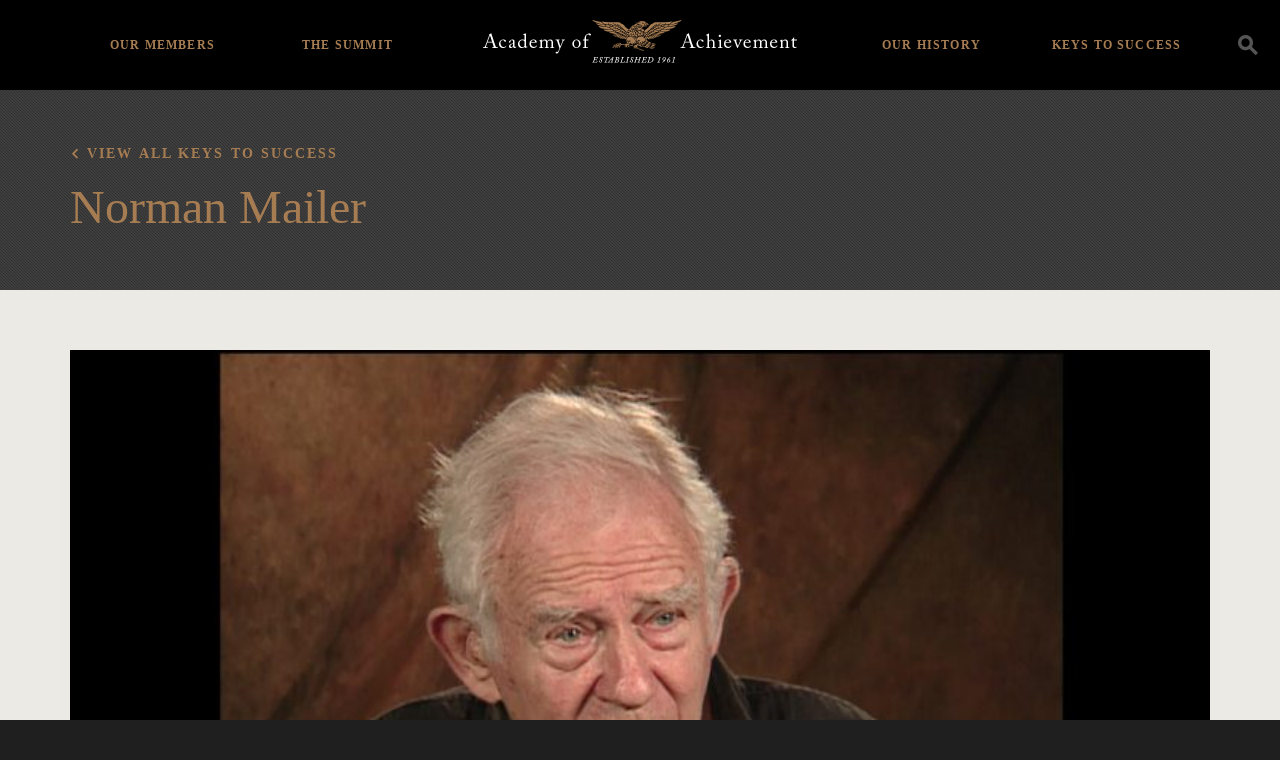

--- FILE ---
content_type: text/html; charset=UTF-8
request_url: https://achievement.org/video/norman-mailer-13/
body_size: 73670
content:

<!doctype html>
<html lang="en-US">
  <head>
  <meta charset="utf-8">
  <meta http-equiv="x-ua-compatible" content="ie=edge">
  <meta name="viewport" content="width=device-width, initial-scale=1">
  <link rel="apple-touch-icon-precomposed" sizes="57x57" href="https://achievement.org/wp-content/themes/aoa/assets/images/favicon/apple-touch-icon-57x57.png" />
  <link rel="apple-touch-icon-precomposed" sizes="114x114" href="https://achievement.org/wp-content/themes/aoa/assets/images/favicon/apple-touch-icon-114x114.png" />
  <link rel="apple-touch-icon-precomposed" sizes="72x72" href="https://achievement.org/wp-content/themes/aoa/assets/images/favicon/apple-touch-icon-72x72.png" />
  <link rel="apple-touch-icon-precomposed" sizes="144x144" href="https://achievement.org/wp-content/themes/aoa/assets/images/favicon/apple-touch-icon-144x144.png" />
  <link rel="apple-touch-icon-precomposed" sizes="60x60" href="https://achievement.org/wp-content/themes/aoa/assets/images/favicon/apple-touch-icon-60x60.png" />
  <link rel="apple-touch-icon-precomposed" sizes="120x120" href="https://achievement.org/wp-content/themes/aoa/assets/images/favicon/apple-touch-icon-120x120.png" />
  <link rel="apple-touch-icon-precomposed" sizes="76x76" href="https://achievement.org/wp-content/themes/aoa/assets/images/favicon/apple-touch-icon-76x76.png" />
  <link rel="apple-touch-icon-precomposed" sizes="152x152" href="https://achievement.org/wp-content/themes/aoa/assets/images/favicon/apple-touch-icon-152x152.png" />
  <link rel="icon" type="image/png" href="https://achievement.org/wp-content/themes/aoa/assets/images/favicon/favicon-196x196.png" sizes="196x196" />
  <link rel="icon" type="image/png" href="https://achievement.org/wp-content/themes/aoa/assets/images/favicon/favicon-96x96.png" sizes="96x96" />
  <link rel="icon" type="image/png" href="https://achievement.org/wp-content/themes/aoa/assets/images/favicon/favicon-32x32.png" sizes="32x32" />
  <link rel="icon" type="image/png" href="https://achievement.org/wp-content/themes/aoa/assets/images/favicon/favicon-16x16.png" sizes="16x16" />
  <link rel="icon" type="image/png" href="https://achievement.org/wp-content/themes/aoa/assets/images/favicon/favicon-128.png" sizes="128x128" />
  <meta name="application-name" content="Academy of Achievement"/>
  <meta name="msapplication-TileColor" content="#000000" />
  <meta name="msapplication-TileImage" content="https://achievement.org/wp-content/themes/aoa/assets/images/favicon/mstile-144x144.png" />
  <meta name="msapplication-square70x70logo" content="https://achievement.org/wp-content/themes/aoa/assets/images/favicon/mstile-70x70.png" />
  <meta name="msapplication-square150x150logo" content="https://achievement.org/wp-content/themes/aoa/assets/images/favicon/mstile-150x150.png" />
  <meta name="msapplication-wide310x150logo" content="https://achievement.org/wp-content/themes/aoa/assets/images/favicon/mstile-310x150.png" />
  <meta name="msapplication-square310x310logo" content="https://achievement.org/wp-content/themes/aoa/assets/images/favicon/mstile-310x310.png" />
  <link href="https://fonts.googleapis.com/css?family=Source+Sans+Pro:400,600,400italic,600italic,700,700italic&display=swap" rel="stylesheet" type="text/css">
  <meta name='robots' content='index, follow, max-image-preview:large, max-snippet:-1, max-video-preview:-1' />
	<style>img:is([sizes="auto" i], [sizes^="auto," i]) { contain-intrinsic-size: 3000px 1500px }</style>
	
	<!-- This site is optimized with the Yoast SEO plugin v25.3 - https://yoast.com/wordpress/plugins/seo/ -->
	<title>Norman Mailer, Academy Class of 2004, Part 13 | Academy of Achievement</title>
	<link rel="canonical" href="https://achievement.org/video/norman-mailer-13/" />
	<meta property="og:locale" content="en_US" />
	<meta property="og:type" content="article" />
	<meta property="og:title" content="Norman Mailer, Academy Class of 2004, Part 13 | Academy of Achievement" />
	<meta property="og:description" content="We were sent out one day to do a very tough patrol, and the patrol went wrong. We kicked over a hornet&#8217;s nest as we were getting to the top of a hill. Half the platoon ran down the hill, afraid of the hornets. The other half of us ran up the hill to get &hellip; Continued" />
	<meta property="og:url" content="https://achievement.org/video/norman-mailer-13/" />
	<meta property="og:site_name" content="Academy of Achievement" />
	<meta property="article:modified_time" content="2020-09-09T18:47:40+00:00" />
	<meta name="twitter:card" content="summary_large_image" />
	<meta name="twitter:site" content="@achievers1961" />
	<meta name="twitter:label1" content="Est. reading time" />
	<meta name="twitter:data1" content="1 minute" />
	<script type="application/ld+json" class="yoast-schema-graph">{"@context":"https://schema.org","@graph":[{"@type":"WebPage","@id":"https://achievement.org/video/norman-mailer-13/","url":"https://achievement.org/video/norman-mailer-13/","name":"Norman Mailer, Academy Class of 2004, Part 13 | Academy of Achievement","isPartOf":{"@id":"https://achievement.org/#website"},"datePublished":"2016-09-05T03:19:55+00:00","dateModified":"2020-09-09T18:47:40+00:00","breadcrumb":{"@id":"https://achievement.org/video/norman-mailer-13/#breadcrumb"},"inLanguage":"en-US","potentialAction":[{"@type":"ReadAction","target":["https://achievement.org/video/norman-mailer-13/"]}]},{"@type":"BreadcrumbList","@id":"https://achievement.org/video/norman-mailer-13/#breadcrumb","itemListElement":[{"@type":"ListItem","position":1,"name":"Home","item":"https://achievement.org/"},{"@type":"ListItem","position":2,"name":"Norman Mailer, Academy Class of 2004, Part 13"}]},{"@type":"WebSite","@id":"https://achievement.org/#website","url":"https://achievement.org/","name":"Academy of Achievement","description":"A museum of living history","publisher":{"@id":"https://achievement.org/#organization"},"potentialAction":[{"@type":"SearchAction","target":{"@type":"EntryPoint","urlTemplate":"https://achievement.org/search/{search_term_string}"},"query-input":{"@type":"PropertyValueSpecification","valueRequired":true,"valueName":"search_term_string"}}],"inLanguage":"en-US"},{"@type":"Organization","@id":"https://achievement.org/#organization","name":"Academy of Achievement","url":"https://achievement.org/","logo":{"@type":"ImageObject","inLanguage":"en-US","@id":"https://achievement.org/#/schema/logo/image/","url":"/wp-content/uploads/2019/05/12.png","contentUrl":"/wp-content/uploads/2019/05/12.png","width":1200,"height":630,"caption":"Academy of Achievement"},"image":{"@id":"https://achievement.org/#/schema/logo/image/"},"sameAs":["https://x.com/achievers1961","https://www.linkedin.com/company/american-academy-of-achievement","https://www.youtube.com/channel/UChe_87uh1H-NIMf3ndTjPFw","https://en.wikipedia.org/wiki/Academy_of_Achievement"]}]}</script>
	<!-- / Yoast SEO plugin. -->


<style id='classic-theme-styles-inline-css' type='text/css'>
/*! This file is auto-generated */
.wp-block-button__link{color:#fff;background-color:#32373c;border-radius:9999px;box-shadow:none;text-decoration:none;padding:calc(.667em + 2px) calc(1.333em + 2px);font-size:1.125em}.wp-block-file__button{background:#32373c;color:#fff;text-decoration:none}
</style>
<style id='global-styles-inline-css' type='text/css'>
:root{--wp--preset--aspect-ratio--square: 1;--wp--preset--aspect-ratio--4-3: 4/3;--wp--preset--aspect-ratio--3-4: 3/4;--wp--preset--aspect-ratio--3-2: 3/2;--wp--preset--aspect-ratio--2-3: 2/3;--wp--preset--aspect-ratio--16-9: 16/9;--wp--preset--aspect-ratio--9-16: 9/16;--wp--preset--color--black: #000000;--wp--preset--color--cyan-bluish-gray: #abb8c3;--wp--preset--color--white: #ffffff;--wp--preset--color--pale-pink: #f78da7;--wp--preset--color--vivid-red: #cf2e2e;--wp--preset--color--luminous-vivid-orange: #ff6900;--wp--preset--color--luminous-vivid-amber: #fcb900;--wp--preset--color--light-green-cyan: #7bdcb5;--wp--preset--color--vivid-green-cyan: #00d084;--wp--preset--color--pale-cyan-blue: #8ed1fc;--wp--preset--color--vivid-cyan-blue: #0693e3;--wp--preset--color--vivid-purple: #9b51e0;--wp--preset--gradient--vivid-cyan-blue-to-vivid-purple: linear-gradient(135deg,rgba(6,147,227,1) 0%,rgb(155,81,224) 100%);--wp--preset--gradient--light-green-cyan-to-vivid-green-cyan: linear-gradient(135deg,rgb(122,220,180) 0%,rgb(0,208,130) 100%);--wp--preset--gradient--luminous-vivid-amber-to-luminous-vivid-orange: linear-gradient(135deg,rgba(252,185,0,1) 0%,rgba(255,105,0,1) 100%);--wp--preset--gradient--luminous-vivid-orange-to-vivid-red: linear-gradient(135deg,rgba(255,105,0,1) 0%,rgb(207,46,46) 100%);--wp--preset--gradient--very-light-gray-to-cyan-bluish-gray: linear-gradient(135deg,rgb(238,238,238) 0%,rgb(169,184,195) 100%);--wp--preset--gradient--cool-to-warm-spectrum: linear-gradient(135deg,rgb(74,234,220) 0%,rgb(151,120,209) 20%,rgb(207,42,186) 40%,rgb(238,44,130) 60%,rgb(251,105,98) 80%,rgb(254,248,76) 100%);--wp--preset--gradient--blush-light-purple: linear-gradient(135deg,rgb(255,206,236) 0%,rgb(152,150,240) 100%);--wp--preset--gradient--blush-bordeaux: linear-gradient(135deg,rgb(254,205,165) 0%,rgb(254,45,45) 50%,rgb(107,0,62) 100%);--wp--preset--gradient--luminous-dusk: linear-gradient(135deg,rgb(255,203,112) 0%,rgb(199,81,192) 50%,rgb(65,88,208) 100%);--wp--preset--gradient--pale-ocean: linear-gradient(135deg,rgb(255,245,203) 0%,rgb(182,227,212) 50%,rgb(51,167,181) 100%);--wp--preset--gradient--electric-grass: linear-gradient(135deg,rgb(202,248,128) 0%,rgb(113,206,126) 100%);--wp--preset--gradient--midnight: linear-gradient(135deg,rgb(2,3,129) 0%,rgb(40,116,252) 100%);--wp--preset--font-size--small: 13px;--wp--preset--font-size--medium: 20px;--wp--preset--font-size--large: 36px;--wp--preset--font-size--x-large: 42px;--wp--preset--spacing--20: 0.44rem;--wp--preset--spacing--30: 0.67rem;--wp--preset--spacing--40: 1rem;--wp--preset--spacing--50: 1.5rem;--wp--preset--spacing--60: 2.25rem;--wp--preset--spacing--70: 3.38rem;--wp--preset--spacing--80: 5.06rem;--wp--preset--shadow--natural: 6px 6px 9px rgba(0, 0, 0, 0.2);--wp--preset--shadow--deep: 12px 12px 50px rgba(0, 0, 0, 0.4);--wp--preset--shadow--sharp: 6px 6px 0px rgba(0, 0, 0, 0.2);--wp--preset--shadow--outlined: 6px 6px 0px -3px rgba(255, 255, 255, 1), 6px 6px rgba(0, 0, 0, 1);--wp--preset--shadow--crisp: 6px 6px 0px rgba(0, 0, 0, 1);}:where(.is-layout-flex){gap: 0.5em;}:where(.is-layout-grid){gap: 0.5em;}body .is-layout-flex{display: flex;}.is-layout-flex{flex-wrap: wrap;align-items: center;}.is-layout-flex > :is(*, div){margin: 0;}body .is-layout-grid{display: grid;}.is-layout-grid > :is(*, div){margin: 0;}:where(.wp-block-columns.is-layout-flex){gap: 2em;}:where(.wp-block-columns.is-layout-grid){gap: 2em;}:where(.wp-block-post-template.is-layout-flex){gap: 1.25em;}:where(.wp-block-post-template.is-layout-grid){gap: 1.25em;}.has-black-color{color: var(--wp--preset--color--black) !important;}.has-cyan-bluish-gray-color{color: var(--wp--preset--color--cyan-bluish-gray) !important;}.has-white-color{color: var(--wp--preset--color--white) !important;}.has-pale-pink-color{color: var(--wp--preset--color--pale-pink) !important;}.has-vivid-red-color{color: var(--wp--preset--color--vivid-red) !important;}.has-luminous-vivid-orange-color{color: var(--wp--preset--color--luminous-vivid-orange) !important;}.has-luminous-vivid-amber-color{color: var(--wp--preset--color--luminous-vivid-amber) !important;}.has-light-green-cyan-color{color: var(--wp--preset--color--light-green-cyan) !important;}.has-vivid-green-cyan-color{color: var(--wp--preset--color--vivid-green-cyan) !important;}.has-pale-cyan-blue-color{color: var(--wp--preset--color--pale-cyan-blue) !important;}.has-vivid-cyan-blue-color{color: var(--wp--preset--color--vivid-cyan-blue) !important;}.has-vivid-purple-color{color: var(--wp--preset--color--vivid-purple) !important;}.has-black-background-color{background-color: var(--wp--preset--color--black) !important;}.has-cyan-bluish-gray-background-color{background-color: var(--wp--preset--color--cyan-bluish-gray) !important;}.has-white-background-color{background-color: var(--wp--preset--color--white) !important;}.has-pale-pink-background-color{background-color: var(--wp--preset--color--pale-pink) !important;}.has-vivid-red-background-color{background-color: var(--wp--preset--color--vivid-red) !important;}.has-luminous-vivid-orange-background-color{background-color: var(--wp--preset--color--luminous-vivid-orange) !important;}.has-luminous-vivid-amber-background-color{background-color: var(--wp--preset--color--luminous-vivid-amber) !important;}.has-light-green-cyan-background-color{background-color: var(--wp--preset--color--light-green-cyan) !important;}.has-vivid-green-cyan-background-color{background-color: var(--wp--preset--color--vivid-green-cyan) !important;}.has-pale-cyan-blue-background-color{background-color: var(--wp--preset--color--pale-cyan-blue) !important;}.has-vivid-cyan-blue-background-color{background-color: var(--wp--preset--color--vivid-cyan-blue) !important;}.has-vivid-purple-background-color{background-color: var(--wp--preset--color--vivid-purple) !important;}.has-black-border-color{border-color: var(--wp--preset--color--black) !important;}.has-cyan-bluish-gray-border-color{border-color: var(--wp--preset--color--cyan-bluish-gray) !important;}.has-white-border-color{border-color: var(--wp--preset--color--white) !important;}.has-pale-pink-border-color{border-color: var(--wp--preset--color--pale-pink) !important;}.has-vivid-red-border-color{border-color: var(--wp--preset--color--vivid-red) !important;}.has-luminous-vivid-orange-border-color{border-color: var(--wp--preset--color--luminous-vivid-orange) !important;}.has-luminous-vivid-amber-border-color{border-color: var(--wp--preset--color--luminous-vivid-amber) !important;}.has-light-green-cyan-border-color{border-color: var(--wp--preset--color--light-green-cyan) !important;}.has-vivid-green-cyan-border-color{border-color: var(--wp--preset--color--vivid-green-cyan) !important;}.has-pale-cyan-blue-border-color{border-color: var(--wp--preset--color--pale-cyan-blue) !important;}.has-vivid-cyan-blue-border-color{border-color: var(--wp--preset--color--vivid-cyan-blue) !important;}.has-vivid-purple-border-color{border-color: var(--wp--preset--color--vivid-purple) !important;}.has-vivid-cyan-blue-to-vivid-purple-gradient-background{background: var(--wp--preset--gradient--vivid-cyan-blue-to-vivid-purple) !important;}.has-light-green-cyan-to-vivid-green-cyan-gradient-background{background: var(--wp--preset--gradient--light-green-cyan-to-vivid-green-cyan) !important;}.has-luminous-vivid-amber-to-luminous-vivid-orange-gradient-background{background: var(--wp--preset--gradient--luminous-vivid-amber-to-luminous-vivid-orange) !important;}.has-luminous-vivid-orange-to-vivid-red-gradient-background{background: var(--wp--preset--gradient--luminous-vivid-orange-to-vivid-red) !important;}.has-very-light-gray-to-cyan-bluish-gray-gradient-background{background: var(--wp--preset--gradient--very-light-gray-to-cyan-bluish-gray) !important;}.has-cool-to-warm-spectrum-gradient-background{background: var(--wp--preset--gradient--cool-to-warm-spectrum) !important;}.has-blush-light-purple-gradient-background{background: var(--wp--preset--gradient--blush-light-purple) !important;}.has-blush-bordeaux-gradient-background{background: var(--wp--preset--gradient--blush-bordeaux) !important;}.has-luminous-dusk-gradient-background{background: var(--wp--preset--gradient--luminous-dusk) !important;}.has-pale-ocean-gradient-background{background: var(--wp--preset--gradient--pale-ocean) !important;}.has-electric-grass-gradient-background{background: var(--wp--preset--gradient--electric-grass) !important;}.has-midnight-gradient-background{background: var(--wp--preset--gradient--midnight) !important;}.has-small-font-size{font-size: var(--wp--preset--font-size--small) !important;}.has-medium-font-size{font-size: var(--wp--preset--font-size--medium) !important;}.has-large-font-size{font-size: var(--wp--preset--font-size--large) !important;}.has-x-large-font-size{font-size: var(--wp--preset--font-size--x-large) !important;}
:where(.wp-block-post-template.is-layout-flex){gap: 1.25em;}:where(.wp-block-post-template.is-layout-grid){gap: 1.25em;}
:where(.wp-block-columns.is-layout-flex){gap: 2em;}:where(.wp-block-columns.is-layout-grid){gap: 2em;}
:root :where(.wp-block-pullquote){font-size: 1.5em;line-height: 1.6;}
</style>
<link rel="stylesheet" href="/wp-content/plugins/wp-media-category-management/css/wp-mcm-styles.css?ver=2.4.1.1">
<style id='akismet-widget-style-inline-css' type='text/css'>

			.a-stats {
				--akismet-color-mid-green: #357b49;
				--akismet-color-white: #fff;
				--akismet-color-light-grey: #f6f7f7;

				max-width: 350px;
				width: auto;
			}

			.a-stats * {
				all: unset;
				box-sizing: border-box;
			}

			.a-stats strong {
				font-weight: 600;
			}

			.a-stats a.a-stats__link,
			.a-stats a.a-stats__link:visited,
			.a-stats a.a-stats__link:active {
				background: var(--akismet-color-mid-green);
				border: none;
				box-shadow: none;
				border-radius: 8px;
				color: var(--akismet-color-white);
				cursor: pointer;
				display: block;
				font-family: -apple-system, BlinkMacSystemFont, 'Segoe UI', 'Roboto', 'Oxygen-Sans', 'Ubuntu', 'Cantarell', 'Helvetica Neue', sans-serif;
				font-weight: 500;
				padding: 12px;
				text-align: center;
				text-decoration: none;
				transition: all 0.2s ease;
			}

			/* Extra specificity to deal with TwentyTwentyOne focus style */
			.widget .a-stats a.a-stats__link:focus {
				background: var(--akismet-color-mid-green);
				color: var(--akismet-color-white);
				text-decoration: none;
			}

			.a-stats a.a-stats__link:hover {
				filter: brightness(110%);
				box-shadow: 0 4px 12px rgba(0, 0, 0, 0.06), 0 0 2px rgba(0, 0, 0, 0.16);
			}

			.a-stats .count {
				color: var(--akismet-color-white);
				display: block;
				font-size: 1.5em;
				line-height: 1.4;
				padding: 0 13px;
				white-space: nowrap;
			}
		
</style>
<link rel="stylesheet" href="/wp-content/plugins/responsive-video-embed/css/rve.min.css?ver=6.8.3">
<link rel="stylesheet" href="/wp-content/themes/aoa/dist/styles/main-fb4131a9f6.css">
<link rel="stylesheet" href="/wp-content/themes/aoa/custom/custom.css?ver=1750349225">
<script type="text/javascript" src="/wp-includes/js/jquery/jquery.min.js?ver=3.7.1" id="jquery-core-js"></script>
<script type="text/javascript" src="/wp-includes/js/jquery/jquery-migrate.min.js?ver=3.4.1" id="jquery-migrate-js"></script>
  <script async src="https://www.googletagmanager.com/gtag/js?id=UA-2384096-1"></script>
  <script>
    window.dataLayer = window.dataLayer || [ ] ;
    function gtag(){dataLayer.push(arguments);}
    gtag('js', new Date()) ;
    gtag('config', 'G-TJZZN9FRZX');
    gtag('config', 'AW-1021199739');
  </script>
  <script>(function(w,d,s,l,i){w[l]=w[l]||[];w[l].push({'gtm.start':
  new Date().getTime(),event:'gtm.js'});var f=d.getElementsByTagName(s)[0],
  j=d.createElement(s),dl=l!='dataLayer'?'&l='+l:'';j.async=true;j.src=
  'https://www.googletagmanager.com/gtm.js?id='+i+dl;f.parentNode.insertBefore(j,f);
  })(window,document,'script','dataLayer','GTM-PV7ZZ7B');</script>
</head>
  <body data-rsssl=1 class="wp-singular video-template-default single single-video postid-20278 wp-theme-aoa norman-mailer-13 sidebar-primary">
    <!--[if IE]>
      <div class="alert alert-warning">
        You are using an <strong>outdated</strong> browser. Please <a href="http://browsehappy.com/">upgrade your browser</a> to improve your experience.      </div>
    <![endif]-->
        <noscript><iframe src="https://www.googletagmanager.com/ns.html?id=GTM-PV7ZZ7B"
height="0" width="0" style="display:none;visibility:hidden"></iframe></noscript>
<header class="main-header bg-black">
  <div class="search-container clearfix">
    <div class="container">
      <a class="brand" href="https://achievement.org/">
        <img class="logo" src="/wp-content/themes/aoa/assets/images/logo@2x.png" alt="Academy of Achievement" />
      </a>
      <div class="search-form__container">
  <form action="/" method="get" class="search-form">
    <input type="search" name="s" id="search" class="form-control transparent-input" placeholder="Search" autocomplete="off" value="" />
    <label for="s"><i class="icon-icon_search"></i></label>
  </form>
</div>
      <ul id="menu-header-navigation" class="header-menu list-unstyled"><li class="menu-item menu-home"><a href="https://achievement.org/">Home</a></li>
<li class="menu-item menu-item-has-children menu-our-members"><a href="https://achievement.org/achiever/">Our Members</a>
<ul class="sub-menu">
	<li class="menu-item menu-member-interviews"><a href="https://achievement.org/achiever/">Member Interviews</a></li>
	<li class="menu-item menu-the-arts"><a href="/achiever/#filter=.the-arts">The Arts</a></li>
	<li class="menu-item menu-business"><a href="/achiever/#filter=.business">Business</a></li>
	<li class="menu-item menu-science-exploration"><a href="/achiever/#filter=.science-exploration">Science &#038; Exploration</a></li>
	<li class="menu-item menu-public-service"><a href="/achiever/#filter=.public-service">Public Service</a></li>
	<li class="menu-item menu-sports"><a href="/achiever/#filter=.sports">Sports</a></li>
	<li class="menu-item menu-achiever-universe"><a href="https://achievement.org/universe/">Achiever Universe</a></li>
</ul>
</li>
<li class="menu-item menu-item-has-children menu-the-summit"><a href="https://achievement.org/summit/">The Summit</a>
<ul class="sub-menu">
	<li class="menu-item menu-overview"><a href="https://achievement.org/summit/">Overview</a></li>
	<li class="menu-item menu-2024"><a href="https://achievement.org/summit/2024/">2024</a></li>
	<li class="menu-item menu-2022"><a href="https://achievement.org/summit/2022/">2022</a></li>
	<li class="menu-item menu-2019"><a href="https://achievement.org/summit/2019/">2019</a></li>
	<li class="menu-item menu-2017"><a href="https://achievement.org/summit/2017/">2017</a></li>
	<li class="menu-item menu-2014"><a href="https://achievement.org/summit/2014/">2014</a></li>
	<li class="menu-item menu-2012"><a href="https://achievement.org/summit/2012/">2012</a></li>
	<li class="menu-item menu-2010"><a href="https://achievement.org/summit/2010/">2010</a></li>
	<li class="menu-item menu-2009"><a href="https://achievement.org/summit/2009/">2009</a></li>
	<li class="menu-item menu-2008"><a href="https://achievement.org/summit/2008/">2008</a></li>
	<li class="menu-item menu-2007"><a href="https://achievement.org/summit/2007/">2007</a></li>
	<li class="menu-item menu-2006"><a href="https://achievement.org/summit/2006/">2006</a></li>
	<li class="menu-item menu-2005"><a href="https://achievement.org/summit/2005/">2005</a></li>
	<li class="menu-item menu-2004"><a href="https://achievement.org/summit/2004/">2004</a></li>
	<li class="menu-item menu-2003"><a href="https://achievement.org/summit/2003/">2003</a></li>
	<li class="menu-item menu-2002"><a href="https://achievement.org/summit/2002-2/">2002</a></li>
</ul>
</li>
<li class="menu-item menu-item-has-children menu-our-history"><a href="https://achievement.org/our-history/">Our History</a>
<ul class="sub-menu">
	<li class="menu-item menu-about-the-academy"><a href="https://achievement.org/our-history/">About The Academy</a></li>
	<li class="menu-item menu-academy-patrons"><a href="https://achievement.org/our-history/patrons/">Academy Patrons</a></li>
	<li class="menu-item menu-delegate-alumni"><a href="https://achievement.org/our-history/alumni/">Delegate Alumni</a></li>
	<li class="menu-item menu-directors-our-team"><a href="https://achievement.org/our-history/director-staff/">Directors &#038; Our Team</a></li>
	<li class="menu-item menu-golden-plate-awards-council"><a href="https://achievement.org/our-history/awards-council/">Golden Plate Awards Council</a></li>
	<li class="menu-item menu-golden-plate-awardees"><a href="https://achievement.org/our-history/golden-plate-awards/">Golden Plate Awardees</a></li>
</ul>
</li>
<li class="menu-item menu-item-has-children menu-keys-to-success"><a href="https://achievement.org/keys-to-success/">Keys to Success</a>
<ul class="sub-menu">
	<li class="menu-item menu-overview"><a href="https://achievement.org/keys-to-success/">Overview</a></li>
	<li class="menu-item menu-passion"><a href="/keys-to-success/passion/">Passion</a></li>
	<li class="menu-item menu-vision"><a href="/keys-to-success/vision/">Vision</a></li>
	<li class="menu-item menu-preparation"><a href="/keys-to-success/preparation/">Preparation</a></li>
	<li class="menu-item menu-courage"><a href="/keys-to-success/courage/">Courage</a></li>
	<li class="menu-item menu-perseverance"><a href="/keys-to-success/perseverance/">Perseverance</a></li>
	<li class="menu-item menu-integrity"><a href="/keys-to-success/integrity/">Integrity</a></li>
	<li class="menu-item menu-the-american-dream"><a href="/keys-to-success/the-american-dream/">The American Dream</a></li>
	<li class="menu-item menu-recommended-books"><a href="https://achievement.org/recommended-books/">Recommended Books</a></li>
	<li class="menu-item menu-find-my-role-model"><a href="https://achievement.org/find-my-role-model/">Find My Role Model</a></li>
</ul>
</li>
</ul>      <div class="nav-toggle">
        <div class="icon-bar top-bar"></div>
        <div class="icon-bar middle-bar"></div>
        <div class="icon-bar bottom-bar"></div>
      </div>
      <div class="search-toogle icon-icon_search" data-toggle="modal" data-target="#searchModal" data-gtm-category="search" data-gtm-action="click" data-gtm-label="Header Search Icon"></div>
    </div>
  </div>
</header>
    <div class="" role="document">
      <div class="content">
        <main class="main">
            <article class="post-20278 video type-video status-publish hentry">
    <header class="feature-area feature-area--no-image ratio-container ratio-container--feature-no-image ratio-container--slim bg-header-gray">
      <figure class="feature-box">
        <div class="display--table">
          <div class="display--table-cell">
            <div class="feature-area__text ratio-container__text container text-white">
              <div class="clearfix">
                <h2 class="serif-8 feature-area__text-subhead back"><a href="/keys-to-success">View all Keys to Success</a></h2>
              </div>
              <div class="clearfix">
                <div class="col-md-8">
                  
                                                                                  <h1 class="serif-2 entry-title m-t-1"><a href="/achiever/norman-mailer/">Norman Mailer</a> </h1>
                                                        
                </div>
              </div>
            </div>
          </div>
        </div>
      </figure>
    </header>
    <div class="container p-t-3">
      <figure class="clearfix">
          <div class="embed-responsive embed-responsive-16by9">
    <iframe class="embed-responsive-item embed-responsive--has-thumbnail" width="200" height="150" src="https://www.youtube.com/embed/7fL6We9pt2c?feature=oembed&hd=1&modestbranding=1&rel=0&start=0" frameborder="0" allowfullscreen></iframe>
          <div class="embed-responsive__thumbnail ratio-container__image lazyload" data-sizes="auto" data-bgset="/wp-content/uploads/2016/09/mailer-norman-2004-upscale-1of2.00_17_09_28.Still010-380x214.jpg [(max-width:576px)] | /wp-content/uploads/2016/09/mailer-norman-2004-upscale-1of2.00_17_09_28.Still010-760x428.jpg"></div>
      <i class="embed-responsive__play icon-icon_play-full text-brand-primary"></i>
      </div>

        <figcaption class="achiever__interview-video__copy m-t-3 col-sm-8 col-sm-offset-2">
          <p class="inputtext">We were sent out one day to do a very tough patrol, and the patrol went wrong. We kicked over a hornet&#8217;s nest as we were getting to the top of a hill. Half the platoon ran down the hill, afraid of the hornets. The other half of us ran up the hill to get away from the hornets, and the patrol was wrecked. This was on a day we were supposed to find a crack platoon of Japanese Marines who apparently had infiltrated our lines. The humor in it was the lieutenant, who was in charge of the patrol, radioed back to headquarters and said, &#8220;We&#8217;ve been divided, ran into a hornet&#8217;s nest. We&#8217;re continuing back to base.&#8221; And at the other end, the major who was hearing it said, &#8220;What the hell did he mean by that remark? Is he speaking of a literal or a figurative hornet&#8217;s nest?&#8221;</p>
        </figcaption>
      </figure>
    </div>
  </article>

        </main><!-- /.main -->

      </div><!-- /.content -->
    </div><!-- /.wrap -->
    <footer class="content-info main-footer bg-black">
  <div class="container">
    <div class="find-achiever" id="find-achiever-list">
                    <div class="form-group">
          <input id="find-achiever-input" class="search js-focus" placeholder="Search for an achiever" />
          <i class="icon-icon_chevron-down"></i>
        </div>
        <ul class="find-achiever-list list m-b-0 list-unstyled">
                      <li>
              <a href="/achiever/hank-aaron/"><span class="achiever-list-name">Hank Aaron</span></a>
            </li>
                      <li>
              <a href="/achiever/kareem-abdul-jabbar/"><span class="achiever-list-name">Kareem Abdul-Jabbar</span></a>
            </li>
                      <li>
              <a href="/achiever/lynsey-addario/"><span class="achiever-list-name">Lynsey Addario</span></a>
            </li>
                      <li>
              <a href="/achiever/edward-albee/"><span class="achiever-list-name">Edward Albee</span></a>
            </li>
                      <li>
              <a href="/achiever/tenley-albright-m-d/"><span class="achiever-list-name">Tenley Albright, M.D.</span></a>
            </li>
                      <li>
              <a href="/achiever/svetlana-alexievich/"><span class="achiever-list-name">Svetlana Alexievich</span></a>
            </li>
                      <li>
              <a href="/achiever/julie-andrews/"><span class="achiever-list-name">Dame Julie Andrews</span></a>
            </li>
                      <li>
              <a href="/achiever/maya-angelou/"><span class="achiever-list-name">Maya Angelou</span></a>
            </li>
                      <li>
              <a href="/achiever/frances-h-arnold-ph-d/"><span class="achiever-list-name">Frances H. Arnold, Ph.D.</span></a>
            </li>
                      <li>
              <a href="/achiever/robert-d-ballard-ph-d/"><span class="achiever-list-name">Robert D. Ballard, Ph.D.</span></a>
            </li>
                      <li>
              <a href="/achiever/sir-roger-bannister-2/"><span class="achiever-list-name">Sir Roger Bannister</span></a>
            </li>
                      <li>
              <a href="/achiever/john-banville/"><span class="achiever-list-name">John Banville</span></a>
            </li>
                      <li>
              <a href="/achiever/ehud-barak/"><span class="achiever-list-name">Ehud Barak</span></a>
            </li>
                      <li>
              <a href="/achiever/lee-r-berger-ph-d/"><span class="achiever-list-name">Lee R. Berger, Ph.D.</span></a>
            </li>
                      <li>
              <a href="/achiever/sir-timothy-berners-lee/"><span class="achiever-list-name">Sir Tim Berners-Lee</span></a>
            </li>
                      <li>
              <a href="/achiever/yogi-berra/"><span class="achiever-list-name">Yogi Berra</span></a>
            </li>
                      <li>
              <a href="/achiever/jeffrey-p-bezos/"><span class="achiever-list-name">Jeffrey P. Bezos</span></a>
            </li>
                      <li>
              <a href="/achiever/benazir-bhutto/"><span class="achiever-list-name">Benazir Bhutto</span></a>
            </li>
                      <li>
              <a href="/achiever/simone-biles/"><span class="achiever-list-name">Simone Biles</span></a>
            </li>
                      <li>
              <a href="/achiever/keith-l-black/"><span class="achiever-list-name">Keith L. Black, M.D.</span></a>
            </li>
                      <li>
              <a href="/achiever/elizabeth-blackburn/"><span class="achiever-list-name">Elizabeth Blackburn, Ph.D.</span></a>
            </li>
                      <li>
              <a href="/achiever/david-boies-2/"><span class="achiever-list-name">David Boies</span></a>
            </li>
                      <li>
              <a href="/achiever/norman-e-borlaug/"><span class="achiever-list-name">Norman E. Borlaug, Ph.D.</span></a>
            </li>
                      <li>
              <a href="/achiever/benjamin-c-bradlee/"><span class="achiever-list-name">Benjamin C. Bradlee</span></a>
            </li>
                      <li>
              <a href="/achiever/sergey-brin/"><span class="achiever-list-name">Sergey Brin</span></a>
            </li>
                      <li>
              <a href="/achiever/carter-j-brown/"><span class="achiever-list-name">J. Carter Brown</span></a>
            </li>
                      <li>
              <a href="/achiever/general-charles-q-brown-jr-usaf/"><span class="achiever-list-name">General Charles Q. Brown, Jr., USAF</span></a>
            </li>
                      <li>
              <a href="/achiever/linda-buck/"><span class="achiever-list-name">Linda B. Buck, Ph.D.</span></a>
            </li>
                      <li>
              <a href="/achiever/carol-burnett/"><span class="achiever-list-name">Carol Burnett</span></a>
            </li>
                      <li>
              <a href="/achiever/george-h-w-bush/"><span class="achiever-list-name">George H. W. Bush</span></a>
            </li>
                      <li>
              <a href="/achiever/susan-butcher/"><span class="achiever-list-name">Susan Butcher</span></a>
            </li>
                      <li>
              <a href="/achiever/sir-michael-caine/"><span class="achiever-list-name">Sir Michael Caine</span></a>
            </li>
                      <li>
              <a href="/achiever/james-cameron/"><span class="achiever-list-name">James Cameron</span></a>
            </li>
                      <li>
              <a href="/achiever/benjamin-s-carson/"><span class="achiever-list-name">Benjamin S. Carson, M.D.</span></a>
            </li>
                      <li>
              <a href="/achiever/jimmy-carter/"><span class="achiever-list-name">Jimmy Carter</span></a>
            </li>
                      <li>
              <a href="/achiever/johnny-cash/"><span class="achiever-list-name">Johnny Cash</span></a>
            </li>
                      <li>
              <a href="/achiever/william-j-clinton/"><span class="achiever-list-name">William J. Clinton</span></a>
            </li>
                      <li>
              <a href="/achiever/francis-s-collins/"><span class="achiever-list-name">Francis S. Collins, M.D., Ph.D.</span></a>
            </li>
                      <li>
              <a href="/achiever/denton-a-cooley/"><span class="achiever-list-name">Denton A. Cooley, M.D.</span></a>
            </li>
                      <li>
              <a href="/achiever/francis-ford-coppola/"><span class="achiever-list-name">Francis Ford Coppola</span></a>
            </li>
                      <li>
              <a href="/achiever/ray-dalio/"><span class="achiever-list-name">Ray Dalio</span></a>
            </li>
                      <li>
              <a href="/achiever/olivia-de-havilland/"><span class="achiever-list-name">Dame Olivia de Havilland</span></a>
            </li>
                      <li>
              <a href="/achiever/michael-e-debakey-m-d/"><span class="achiever-list-name">Michael E. DeBakey, M.D.</span></a>
            </li>
                      <li>
              <a href="/achiever/michael-dell/"><span class="achiever-list-name">Michael S. Dell</span></a>
            </li>
                      <li>
              <a href="/achiever/ron-dennis/"><span class="achiever-list-name">Ron Dennis</span></a>
            </li>
                      <li>
              <a href="/achiever/joan-didion/"><span class="achiever-list-name">Joan Didion</span></a>
            </li>
                      <li>
              <a href="/achiever/david-herbert-donald-ph-d/"><span class="achiever-list-name">David Herbert Donald, Ph.D.</span></a>
            </li>
                      <li>
              <a href="/achiever/david-doubilet/"><span class="achiever-list-name">David Doubilet</span></a>
            </li>
                      <li>
              <a href="/achiever/jennifer-a-doudna-ph-d/"><span class="achiever-list-name">Jennifer A. Doudna, Ph.D.</span></a>
            </li>
                      <li>
              <a href="/achiever/rita-dove/"><span class="achiever-list-name">Rita Dove</span></a>
            </li>
                      <li>
              <a href="/achiever/gustavo-dudamel/"><span class="achiever-list-name">Gustavo Dudamel</span></a>
            </li>
                      <li>
              <a href="/achiever/sylvia-earle/"><span class="achiever-list-name">Sylvia Earle, Ph.D.</span></a>
            </li>
                      <li>
              <a href="/achiever/elbaradei/"><span class="achiever-list-name">Mohamed ElBaradei</span></a>
            </li>
                      <li>
              <a href="/achiever/gertrude-elion/"><span class="achiever-list-name">Gertrude B. Elion, M.Sc.</span></a>
            </li>
                      <li>
              <a href="/achiever/larry-j-ellison/"><span class="achiever-list-name">Larry J. Ellison</span></a>
            </li>
                      <li>
              <a href="/achiever/nora-ephron/"><span class="achiever-list-name">Nora Ephron</span></a>
            </li>
                      <li>
              <a href="/achiever/julius-erving/"><span class="achiever-list-name">Julius Erving</span></a>
            </li>
                      <li>
              <a href="/achiever/tony-fadell/"><span class="achiever-list-name">Tony Fadell</span></a>
            </li>
                      <li>
              <a href="/achiever/paul-farmer/"><span class="achiever-list-name">Paul Farmer, M.D.</span></a>
            </li>
                      <li>
              <a href="/achiever/suzanne-farrell/"><span class="achiever-list-name">Suzanne Farrell</span></a>
            </li>
                      <li>
              <a href="/achiever/anthony-s-fauci-m-d/"><span class="achiever-list-name">Anthony S. Fauci, M.D.</span></a>
            </li>
                      <li>
              <a href="/achiever/sally-field/"><span class="achiever-list-name">Sally Field</span></a>
            </li>
                      <li>
              <a href="/achiever/lord-norman-foster/"><span class="achiever-list-name">Lord Norman Foster</span></a>
            </li>
                      <li>
              <a href="/achiever/aretha-franklin/"><span class="achiever-list-name">Aretha Franklin</span></a>
            </li>
                      <li>
              <a href="/achiever/milton-friedman-ph-d/"><span class="achiever-list-name">Milton Friedman, Ph.D.</span></a>
            </li>
                      <li>
              <a href="/achiever/carlos-fuentes/"><span class="achiever-list-name">Carlos Fuentes</span></a>
            </li>
                      <li>
              <a href="/achiever/athol-fugard/"><span class="achiever-list-name">Athol Fugard</span></a>
            </li>
                      <li>
              <a href="/achiever/peter-gabriel/"><span class="achiever-list-name">Peter Gabriel</span></a>
            </li>
                      <li>
              <a href="/achiever/ernest-j-gaines/"><span class="achiever-list-name">Ernest J. Gaines</span></a>
            </li>
                      <li>
              <a href="/achiever/william-h-gates-iii/"><span class="achiever-list-name">William H. Gates III</span></a>
            </li>
                      <li>
              <a href="/achiever/leymah-gbowee/"><span class="achiever-list-name">Leymah Gbowee</span></a>
            </li>
                      <li>
              <a href="/achiever/frank-gehry/"><span class="achiever-list-name">Frank O. Gehry</span></a>
            </li>
                      <li>
              <a href="/achiever/murray-gell-mann-ph-d/"><span class="achiever-list-name">Murray Gell-Mann, Ph.D.</span></a>
            </li>
                      <li>
              <a href="/achiever/vince-gill/"><span class="achiever-list-name">Vince Gill</span></a>
            </li>
                      <li>
              <a href="/achiever/ruth-bader-ginsburg/"><span class="achiever-list-name">Ruth Bader Ginsburg</span></a>
            </li>
                      <li>
              <a href="/achiever/louise-gluck/"><span class="achiever-list-name">Louise Glück</span></a>
            </li>
                      <li>
              <a href="/achiever/whoopi-goldberg/"><span class="achiever-list-name">Whoopi Goldberg</span></a>
            </li>
                      <li>
              <a href="/achiever/jane-goodall/"><span class="achiever-list-name">Dame Jane Goodall</span></a>
            </li>
                      <li>
              <a href="/achiever/doris-kearns-goodwin/"><span class="achiever-list-name">Doris Kearns Goodwin, Ph.D.</span></a>
            </li>
                      <li>
              <a href="/achiever/mikhail-s-gorbachev/"><span class="achiever-list-name">Mikhail S. Gorbachev</span></a>
            </li>
                      <li>
              <a href="/achiever/nadine-gordimer/"><span class="achiever-list-name">Nadine Gordimer</span></a>
            </li>
                      <li>
              <a href="/achiever/stephen-jay-gould/"><span class="achiever-list-name">Stephen Jay Gould, Ph.D.</span></a>
            </li>
                      <li>
              <a href="/achiever/carol-greider-ph-d/"><span class="achiever-list-name">Carol W. Greider, Ph.D.</span></a>
            </li>
                      <li>
              <a href="/achiever/john-grisham/"><span class="achiever-list-name">John Grisham</span></a>
            </li>
                      <li>
              <a href="/achiever/sir-john-gurdon/"><span class="achiever-list-name">Sir John Gurdon</span></a>
            </li>
                      <li>
              <a href="/achiever/dorothy-hamill/"><span class="achiever-list-name">Dorothy Hamill</span></a>
            </li>
                      <li>
              <a href="/achiever/demis-hassabis-ph-d/"><span class="achiever-list-name">Sir Demis Hassabis</span></a>
            </li>
                      <li>
              <a href="/achiever/lauryn-hill/"><span class="achiever-list-name">Lauryn Hill</span></a>
            </li>
                      <li>
              <a href="/achiever/sir-edmund-hillary/"><span class="achiever-list-name">Sir Edmund Hillary</span></a>
            </li>
                      <li>
              <a href="/achiever/reid-hoffman/"><span class="achiever-list-name">Reid Hoffman</span></a>
            </li>
                      <li>
              <a href="/achiever/khaled-hosseini/"><span class="achiever-list-name">Khaled Hosseini, M.D.</span></a>
            </li>
                      <li>
              <a href="/achiever/ron-howard/"><span class="achiever-list-name">Ron Howard</span></a>
            </li>
                      <li>
              <a href="/achiever/john-hume/"><span class="achiever-list-name">John Hume</span></a>
            </li>
                      <li>
              <a href="/achiever/louis-ignarro-ph-d/"><span class="achiever-list-name">Louis Ignarro, Ph.D.</span></a>
            </li>
                      <li>
              <a href="/achiever/daniel-inouye/"><span class="achiever-list-name">Daniel K. Inouye</span></a>
            </li>
                      <li>
              <a href="/achiever/jeremy-irons/"><span class="achiever-list-name">Jeremy Irons</span></a>
            </li>
                      <li>
              <a href="/achiever/john-irving/"><span class="achiever-list-name">John Irving</span></a>
            </li>
                      <li>
              <a href="/achiever/kazuo-ishiguro/"><span class="achiever-list-name">Sir Kazuo Ishiguro</span></a>
            </li>
                      <li>
              <a href="/achiever/sir-peter-jackson/"><span class="achiever-list-name">Sir Peter Jackson</span></a>
            </li>
                      <li>
              <a href="/achiever/donald-c-johanson/"><span class="achiever-list-name">Donald C. Johanson, Ph.D.</span></a>
            </li>
                      <li>
              <a href="/achiever/frank-m-johnson/"><span class="achiever-list-name">Frank M. Johnson, Jr.</span></a>
            </li>
                      <li>
              <a href="/achiever/philip-johnson/"><span class="achiever-list-name">Philip C. Johnson</span></a>
            </li>
                      <li>
              <a href="/achiever/chuck-jones/"><span class="achiever-list-name">Chuck Jones</span></a>
            </li>
                      <li>
              <a href="/achiever/james-earl-jones/"><span class="achiever-list-name">James Earl Jones</span></a>
            </li>
                      <li>
              <a href="/achiever/quincy-jones/"><span class="achiever-list-name">Quincy Jones</span></a>
            </li>
                      <li>
              <a href="/achiever/beverly-joubert/"><span class="achiever-list-name">Beverly Joubert</span></a>
            </li>
                      <li>
              <a href="/achiever/dereck-joubert/"><span class="achiever-list-name">Dereck Joubert</span></a>
            </li>
                      <li>
              <a href="/achiever/paul-kagame/"><span class="achiever-list-name">Paul Kagame</span></a>
            </li>
                      <li>
              <a href="/achiever/katalin-kariko-ph-d/"><span class="achiever-list-name">Katalin Karikó, Ph.D.</span></a>
            </li>
                      <li>
              <a href="/achiever/thomas-keller-2/"><span class="achiever-list-name">Thomas Keller</span></a>
            </li>
                      <li>
              <a href="/achiever/anthony-m-kennedy/"><span class="achiever-list-name">Anthony M. Kennedy</span></a>
            </li>
                      <li>
              <a href="/achiever/carole-king/"><span class="achiever-list-name">Carole King</span></a>
            </li>
                      <li>
              <a href="/achiever/b-b-king/"><span class="achiever-list-name">B.B. King</span></a>
            </li>
                      <li>
              <a href="/achiever/coretta-scott-king/"><span class="achiever-list-name">Coretta Scott King</span></a>
            </li>
                      <li>
              <a href="/achiever/henry-kissinger-ph-d/"><span class="achiever-list-name">Henry A. Kissinger, Ph.D.</span></a>
            </li>
                      <li>
              <a href="/achiever/willem-j-kolff/"><span class="achiever-list-name">Willem J. Kolff, M.D., Ph.D.</span></a>
            </li>
                      <li>
              <a href="/achiever/wendy-kopp/"><span class="achiever-list-name">Wendy Kopp</span></a>
            </li>
                      <li>
              <a href="/achiever/henry-r-kravis/"><span class="achiever-list-name">Henry R. Kravis</span></a>
            </li>
                      <li>
              <a href="/achiever/nicholas-d-kristof/"><span class="achiever-list-name">Nicholas D. Kristof</span></a>
            </li>
                      <li>
              <a href="/achiever/mike-krzyzewski/"><span class="achiever-list-name">Mike Krzyzewski</span></a>
            </li>
                      <li>
              <a href="/achiever/ray-kurzwell/"><span class="achiever-list-name">Ray Kurzweil</span></a>
            </li>
                      <li>
              <a href="/achiever/eric-lander-ph-d/"><span class="achiever-list-name">Eric S. Lander, Ph.D.</span></a>
            </li>
                      <li>
              <a href="/achiever/robert-s-langer-ph-d/"><span class="achiever-list-name">Robert S. Langer, Sc.D.</span></a>
            </li>
                      <li>
              <a href="/achiever/richard-leakey/"><span class="achiever-list-name">Richard E. Leakey</span></a>
            </li>
                      <li>
              <a href="/achiever/katie-ledecky/"><span class="achiever-list-name">Katie Ledecky</span></a>
            </li>
                      <li>
              <a href="/achiever/leon-lederman-ph-d/"><span class="achiever-list-name">Leon Lederman, Ph.D.</span></a>
            </li>
                      <li>
              <a href="/achiever/robert-lefkowitz-m-d/"><span class="achiever-list-name">Robert J. Lefkowitz, M.D.</span></a>
            </li>
                      <li>
              <a href="/achiever/congressman-john-r-lewis/"><span class="achiever-list-name">Congressman John R. Lewis</span></a>
            </li>
                      <li>
              <a href="/achiever/maya-lin/"><span class="achiever-list-name">Maya Lin</span></a>
            </li>
                      <li>
              <a href="/achiever/andrew-lloyd-webber/"><span class="achiever-list-name">Lord Andrew Lloyd Webber</span></a>
            </li>
                      <li>
              <a href="/achiever/george-lucas/"><span class="achiever-list-name">George Lucas</span></a>
            </li>
                      <li>
              <a href="/achiever/paul-b-maccready-ph-d/"><span class="achiever-list-name">Paul B. MacCready, Ph.D.</span></a>
            </li>
                      <li>
              <a href="/achiever/norman-mailer/"><span class="achiever-list-name">Norman Mailer</span></a>
            </li>
                      <li>
              <a href="/achiever/peyton-manning/"><span class="achiever-list-name">Peyton Manning</span></a>
            </li>
                      <li>
              <a href="/achiever/wynton-marsalis/"><span class="achiever-list-name">Wynton Marsalis</span></a>
            </li>
                      <li>
              <a href="/achiever/john-c-mather-ph-d/"><span class="achiever-list-name">John C. Mather, Ph.D.</span></a>
            </li>
                      <li>
              <a href="/achiever/johnny-mathis/"><span class="achiever-list-name">Johnny Mathis</span></a>
            </li>
                      <li>
              <a href="/achiever/ernst-mayr-ph-d/"><span class="achiever-list-name">Ernst Mayr, Ph.D.</span></a>
            </li>
                      <li>
              <a href="/achiever/willie-mays/"><span class="achiever-list-name">Willie Mays</span></a>
            </li>
                      <li>
              <a href="/achiever/frank-mccourt/"><span class="achiever-list-name">Frank McCourt</span></a>
            </li>
                      <li>
              <a href="/achiever/david-mccullough/"><span class="achiever-list-name">David McCullough</span></a>
            </li>
                      <li>
              <a href="/achiever/audra-mcdonald/"><span class="achiever-list-name">Audra McDonald</span></a>
            </li>
                      <li>
              <a href="/achiever/admiral-william-h-mcraven/"><span class="achiever-list-name">Admiral William H. McRaven, USN</span></a>
            </li>
                      <li>
              <a href="/achiever/w-s-merwin/"><span class="achiever-list-name">W. S. Merwin</span></a>
            </li>
                      <li>
              <a href="/achiever/reinhold-messner/"><span class="achiever-list-name">Reinhold Messner</span></a>
            </li>
                      <li>
              <a href="/achiever/james-a-michener/"><span class="achiever-list-name">James A. Michener</span></a>
            </li>
                      <li>
              <a href="/achiever/marvin-minsky-ph-d/"><span class="achiever-list-name">Marvin Minsky, Ph.D.</span></a>
            </li>
                      <li>
              <a href="/achiever/mario-j-molina-ph-d/"><span class="achiever-list-name">Mario J. Molina, Ph.D.</span></a>
            </li>
                      <li>
              <a href="/achiever/n-scott-momaday-ph-d/"><span class="achiever-list-name">N. Scott Momaday, Ph.D.</span></a>
            </li>
                      <li>
              <a href="/achiever/story-musgrave/"><span class="achiever-list-name">Story Musgrave, M.D.</span></a>
            </li>
                      <li>
              <a href="/achiever/ralph-nader/"><span class="achiever-list-name">Ralph Nader</span></a>
            </li>
                      <li>
              <a href="/achiever/peggy-noonan/"><span class="achiever-list-name">Peggy Noonan</span></a>
            </li>
                      <li>
              <a href="/achiever/jessye-norman/"><span class="achiever-list-name">Jessye Norman</span></a>
            </li>
                      <li>
              <a href="/achiever/tommy-norris/"><span class="achiever-list-name">Lt. Thomas R. Norris, USN</span></a>
            </li>
                      <li>
              <a href="/achiever/lynn-nottage/"><span class="achiever-list-name">Lynn Nottage</span></a>
            </li>
                      <li>
              <a href="/achiever/joyce-carol-oates/"><span class="achiever-list-name">Joyce Carol Oates</span></a>
            </li>
                      <li>
              <a href="/achiever/pierre-omidyar/"><span class="achiever-list-name">Pierre Omidyar</span></a>
            </li>
                      <li>
              <a href="/achiever/jimmy-page/"><span class="achiever-list-name">Jimmy Page</span></a>
            </li>
                      <li>
              <a href="/achiever/larry-page/"><span class="achiever-list-name">Larry Page</span></a>
            </li>
                      <li>
              <a href="/achiever/arnold-palmer/"><span class="achiever-list-name">Arnold Palmer</span></a>
            </li>
                      <li>
              <a href="/achiever/leon-panetta/"><span class="achiever-list-name">Leon Panetta</span></a>
            </li>
                      <li>
              <a href="/achiever/rosa-parks/"><span class="achiever-list-name">Rosa Parks</span></a>
            </li>
                      <li>
              <a href="/achiever/suzan-lori-parks/"><span class="achiever-list-name">Suzan-Lori Parks</span></a>
            </li>
                      <li>
              <a href="/achiever/linus-pauling/"><span class="achiever-list-name">Linus C. Pauling, Ph.D.</span></a>
            </li>
                      <li>
              <a href="/achiever/shimon-peres/"><span class="achiever-list-name">Shimon Peres</span></a>
            </li>
                      <li>
              <a href="/achiever/itzhak-perlman/"><span class="achiever-list-name">Itzhak Perlman</span></a>
            </li>
                      <li>
              <a href="/achiever/general-david-petraeus/"><span class="achiever-list-name">General David H. Petraeus, USA</span></a>
            </li>
                      <li>
              <a href="/achiever/sidney-poitier/"><span class="achiever-list-name">Sidney Poitier</span></a>
            </li>
                      <li>
              <a href="/achiever/general-colin-l-powell/"><span class="achiever-list-name">General Colin L. Powell, USA</span></a>
            </li>
                      <li>
              <a href="/achiever/harold-prince/"><span class="achiever-list-name">Harold Prince</span></a>
            </li>
                      <li>
              <a href="/achiever/venki-ramakrishnan-ph-d/"><span class="achiever-list-name">Venki Ramakrishnan, Ph.D.</span></a>
            </li>
                      <li>
              <a href="/achiever/lord-martin-rees/"><span class="achiever-list-name">Lord Martin Rees</span></a>
            </li>
                      <li>
              <a href="/achiever/lloyd-richards/"><span class="achiever-list-name">Lloyd Richards</span></a>
            </li>
                      <li>
              <a href="/achiever/sally-ride-ph-d/"><span class="achiever-list-name">Sally K. Ride, Ph.D.</span></a>
            </li>
                      <li>
              <a href="/achiever/cal-ripken-jr/"><span class="achiever-list-name">Cal Ripken Jr.</span></a>
            </li>
                      <li>
              <a href="/achiever/sonny-rollins/"><span class="achiever-list-name">Sonny Rollins</span></a>
            </li>
                      <li>
              <a href="/achiever/anthony-romero/"><span class="achiever-list-name">Anthony D. Romero</span></a>
            </li>
                      <li>
              <a href="/achiever/james-rosenquist/"><span class="achiever-list-name">James Rosenquist</span></a>
            </li>
                      <li>
              <a href="/achiever/martine-rothblatt-ph-d/"><span class="achiever-list-name">Martine Rothblatt, Ph.D.</span></a>
            </li>
                      <li>
              <a href="/achiever/pete-rozelle/"><span class="achiever-list-name">Pete Rozelle</span></a>
            </li>
                      <li>
              <a href="/achiever/bill-russell/"><span class="achiever-list-name">Bill Russell</span></a>
            </li>
                      <li>
              <a href="/achiever/albie-sachs/"><span class="achiever-list-name">Albie Sachs</span></a>
            </li>
                      <li>
              <a href="/achiever/oliver-sacks-m-d/"><span class="achiever-list-name">Oliver Sacks, M.D.</span></a>
            </li>
                      <li>
              <a href="/achiever/jonas-salk-m-d/"><span class="achiever-list-name">Jonas Salk, M.D.</span></a>
            </li>
                      <li>
              <a href="/achiever/frederick-sanger-ph-d/"><span class="achiever-list-name">Frederick Sanger, Ph.D.</span></a>
            </li>
                      <li>
              <a href="/achiever/george-b-schaller-ph-d/"><span class="achiever-list-name">George B. Schaller, Ph.D.</span></a>
            </li>
                      <li>
              <a href="/achiever/barry-scheck/"><span class="achiever-list-name">Barry Scheck</span></a>
            </li>
                      <li>
              <a href="/achiever/richard-evans-schultes-ph-d/"><span class="achiever-list-name">Richard Evans Schultes, Ph.D.</span></a>
            </li>
                      <li>
              <a href="/achiever/general-h-norman-schwarzkopf/"><span class="achiever-list-name">General H. Norman Schwarzkopf, USA</span></a>
            </li>
                      <li>
              <a href="/achiever/stephen-schwarzman/"><span class="achiever-list-name">Stephen A. Schwarzman</span></a>
            </li>
                      <li>
              <a href="/achiever/glenn-t-seaborg-ph-d/"><span class="achiever-list-name">Glenn T. Seaborg, Ph.D.</span></a>
            </li>
                      <li>
              <a href="/achiever/neil-sheehan/"><span class="achiever-list-name">Neil Sheehan</span></a>
            </li>
                      <li>
              <a href="/achiever/admiral-alan-shepard-jr/"><span class="achiever-list-name">Admiral Alan B. Shepard, Jr., USN</span></a>
            </li>
                      <li>
              <a href="/achiever/ellen-johnson-sirleaf/"><span class="achiever-list-name">Ellen Johnson Sirleaf</span></a>
            </li>
                      <li>
              <a href="/achiever/carlos-slim/"><span class="achiever-list-name">Carlos Slim Helú</span></a>
            </li>
                      <li>
              <a href="/achiever/frederick-w-smith/"><span class="achiever-list-name">Frederick W. Smith</span></a>
            </li>
                      <li>
              <a href="/achiever/stephen-sondheim/"><span class="achiever-list-name">Stephen Sondheim</span></a>
            </li>
                      <li>
              <a href="/achiever/sonia-sotomayor/"><span class="achiever-list-name">Sonia Sotomayor</span></a>
            </li>
                      <li>
              <a href="/achiever/wole-soyinka/"><span class="achiever-list-name">Wole Soyinka</span></a>
            </li>
                      <li>
              <a href="/achiever/esperanza-spalding/"><span class="achiever-list-name">Esperanza Spalding</span></a>
            </li>
                      <li>
              <a href="/achiever/martha-stewart/"><span class="achiever-list-name">Martha Stewart</span></a>
            </li>
                      <li>
              <a href="/achiever/admiral-james-b-stockdale/"><span class="achiever-list-name">Admiral James B. Stockdale, USN</span></a>
            </li>
                      <li>
              <a href="/achiever/hilary-swank/"><span class="achiever-list-name">Hilary Swank</span></a>
            </li>
                      <li>
              <a href="/achiever/amy-tan/"><span class="achiever-list-name">Amy Tan</span></a>
            </li>
                      <li>
              <a href="/achiever/dame-kiri-te-kanawa/"><span class="achiever-list-name">Dame Kiri Te Kanawa</span></a>
            </li>
                      <li>
              <a href="/achiever/edward-teller-ph-d/"><span class="achiever-list-name">Edward Teller, Ph.D.</span></a>
            </li>
                      <li>
              <a href="/achiever/twyla-tharp/"><span class="achiever-list-name">Twyla Tharp</span></a>
            </li>
                      <li>
              <a href="/achiever/wayne-thiebaud/"><span class="achiever-list-name">Wayne Thiebaud</span></a>
            </li>
                      <li>
              <a href="/achiever/lt-michael-e-thornton-usn/"><span class="achiever-list-name">Lt. Michael E. Thornton, USN</span></a>
            </li>
                      <li>
              <a href="/achiever/clyde-tombaugh/"><span class="achiever-list-name">Clyde Tombaugh</span></a>
            </li>
                      <li>
              <a href="/achiever/charles-h-townes-ph-d/"><span class="achiever-list-name">Charles H. Townes, Ph.D.</span></a>
            </li>
                      <li>
              <a href="/achiever/david-trimble/"><span class="achiever-list-name">Lord David Trimble</span></a>
            </li>
                      <li>
              <a href="/achiever/ted-turner/"><span class="achiever-list-name">Robert Edward (Ted) Turner</span></a>
            </li>
                      <li>
              <a href="/achiever/desmond-tutu/"><span class="achiever-list-name">Archbishop Desmond Tutu</span></a>
            </li>
                      <li>
              <a href="/achiever/john-updike/"><span class="achiever-list-name">John Updike</span></a>
            </li>
                      <li>
              <a href="/achiever/tara-vanderveer/"><span class="achiever-list-name">Tara VanDerveer</span></a>
            </li>
                      <li>
              <a href="/achiever/gore-vidal/"><span class="achiever-list-name">Gore Vidal</span></a>
            </li>
                      <li>
              <a href="/achiever/antonio-villaraigosa/"><span class="achiever-list-name">Antonio Villaraigosa</span></a>
            </li>
                      <li>
              <a href="/achiever/lech-walesa/"><span class="achiever-list-name">Lech Walesa</span></a>
            </li>
                      <li>
              <a href="/achiever/herschel-walker/"><span class="achiever-list-name">Herschel Walker</span></a>
            </li>
                      <li>
              <a href="/achiever/alice-waters/"><span class="achiever-list-name">Alice Waters</span></a>
            </li>
                      <li>
              <a href="/achiever/james-d-watson/"><span class="achiever-list-name">James D. Watson, Ph.D.</span></a>
            </li>
                      <li>
              <a href="/achiever/andrew-weil-m-d/"><span class="achiever-list-name">Andrew Weil, M.D.</span></a>
            </li>
                      <li>
              <a href="/achiever/leslie-h-wexner/"><span class="achiever-list-name">Leslie H. Wexner</span></a>
            </li>
                      <li>
              <a href="/achiever/elie-wiesel/"><span class="achiever-list-name">Elie Wiesel</span></a>
            </li>
                      <li>
              <a href="/achiever/edward-o-wilson-ph-d/"><span class="achiever-list-name">Edward O. Wilson, Ph.D.</span></a>
            </li>
                      <li>
              <a href="/achiever/oprah-winfrey/"><span class="achiever-list-name">Oprah Winfrey</span></a>
            </li>
                      <li>
              <a href="/achiever/tom-wolfe/"><span class="achiever-list-name">Tom Wolfe</span></a>
            </li>
                      <li>
              <a href="/achiever/john-wooden/"><span class="achiever-list-name">John Wooden</span></a>
            </li>
                      <li>
              <a href="/achiever/bob-woodward/"><span class="achiever-list-name">Bob Woodward</span></a>
            </li>
                      <li>
              <a href="/achiever/shinya-yamanaka-m-d-ph-d/"><span class="achiever-list-name">Shinya Yamanaka, M.D., Ph.D.</span></a>
            </li>
                      <li>
              <a href="/achiever/general-chuck-yeager/"><span class="achiever-list-name">General Chuck Yeager, USAF</span></a>
            </li>
                      <li>
              <a href="/achiever/andrew-young/"><span class="achiever-list-name">Andrew J. Young</span></a>
            </li>
                  </ul>
        <div class="list__close"></div>
          </div>
    <div class="col-sm-6 col-lg-3">
      <ul id="menu-footer-menu-col-1" class="menu list-unstyled"><li class="menu-item menu-item-has-children menu-our-history"><a href="https://achievement.org/our-history/">Our History</a>
<ul class="sub-menu">
	<li class="menu-item menu-about-the-academy"><a href="https://achievement.org/our-history/">About the Academy</a></li>
	<li class="menu-item menu-academy-patrons"><a href="https://achievement.org/our-history/patrons/">Academy Patrons</a></li>
	<li class="menu-item menu-delegate-alumni"><a href="https://achievement.org/our-history/alumni/">Delegate Alumni</a></li>
	<li class="menu-item menu-directors-our-team"><a href="https://achievement.org/our-history/director-staff/">Directors &#038; Our Team</a></li>
	<li class="menu-item menu-golden-plate-awards-council"><a href="https://achievement.org/our-history/awards-council/">Golden Plate Awards Council</a></li>
	<li class="menu-item menu-golden-plate-awardees"><a href="https://achievement.org/our-history/golden-plate-awards/">Golden Plate Awardees</a></li>
</ul>
</li>
</ul>    </div>

    <div class="col-sm-6 col-lg-3">
      <ul id="menu-footer-menu-col-2" class="menu list-unstyled"><li class="menu-item menu-item-has-children menu-our-members"><a href="https://achievement.org/achiever/">Our Members</a>
<ul class="sub-menu">
	<li class="menu-item menu-the-arts"><a href="/achiever/#filter=.the-arts">The Arts</a></li>
	<li class="menu-item menu-business"><a href="/achiever/#filter=.business">Business</a></li>
	<li class="menu-item menu-science-exploration"><a href="/achiever/#filter=.science-exploration">Science &#038; Exploration</a></li>
	<li class="menu-item menu-public-service"><a href="/achiever/#filter=.public-service">Public Service</a></li>
	<li class="menu-item menu-sports"><a href="/achiever/#filter=.sports">Sports</a></li>
	<li class="menu-item menu-achiever-universe"><a href="https://achievement.org/universe/">Achiever Universe</a></li>
</ul>
</li>
</ul>    </div>

    <div class="col-sm-6 col-lg-3">
      <ul id="menu-footer-menu-col-3" class="menu list-unstyled"><li class="menu-item menu-item-has-children menu-keys-to-success"><a href="https://achievement.org/keys-to-success/">Keys to Success</a>
<ul class="sub-menu">
	<li class="menu-item menu-keys-to-success"><a href="https://achievement.org/keys-to-success/">Keys to Success</a></li>
	<li class="menu-item menu-find-my-role-model"><a href="https://achievement.org/find-my-role-model/">Find My Role Model</a></li>
	<li class="menu-item menu-recommended-books"><a href="https://achievement.org/recommended-books/">Recommended Books</a></li>
</ul>
</li>
<li class="menu-item menu-item-has-children menu-the-summit"><a href="https://achievement.org/summit/">The Summit</a>
<ul class="sub-menu">
	<li class="menu-item menu-overview"><a href="https://achievement.org/summit/">Overview</a></li>
	<li class="menu-item menu-summit-by-year"><a href="/summit#years">Summit by Year</a></li>
</ul>
</li>
</ul>    </div>

          <div class="col-sm-6 col-lg-3">
        <div class="row">
          <div class="menu-item-has-children">
                          <a href="https://itunes.apple.com/us/institution/academy-of-achievement/id389592299" target="_blank">
                          More from the Academy                          </a>
                      </div>
          <ul class="list-unstyled more-from-academy-menu clearfix">
                          <li>
                <a href="https://itunes.apple.com/us/podcast/what-it-takes/id1025864075?mt=2" target="_blank">
                  <figure class="podcast clearfix">
                                                              <img class="podcast__image" src="/wp-content/uploads/2023/04/whatittakes-WITH-REGISTERED-TRADEMARK-95px.png" alt="" />
                                        <figcaption class="podcast__title"><div>Podcast</div></figcaption>
                  </figure>
                </a>
              </li>
                          <li>
                <a href="https://books.apple.com/us/author/academy-of-achievement/id511555796" target="_blank">
                  <figure class="podcast clearfix">
                                                              <img class="podcast__image" src="/wp-content/uploads/2019/05/itunes-u-square@1x.jpg" alt="iTunes U" />
                                        <figcaption class="podcast__title"><div>Apple Books</div></figcaption>
                  </figure>
                </a>
              </li>
                      </ul>
        </div>
      </div>
    
  </div>
</footer>
<footer class="bottom-footer p-t-3 p-b-3 text-xs-center text-lg-left">
  <div class="container">
    <div class="row">
      <div class="col-lg-1 p-a-0">
        <img width="95" height="92" src="/wp-content/themes/aoa/assets/images/eagle-footer@2x.png" alt="Academy of Achievement" />
      </div>
      <div class="col-lg-7 col-lg-offset-1 p-t-1">
        <div class="serif-6 text-white">&copy; 1996 - 2026 American Academy&nbsp;of&nbsp;Achievement. All&nbsp;Rights&nbsp;Reserved.</div>
        <ul id="menu-bottom-footer" class="menu list-unstyled menu-bottom-footer m-b-0"><li class="menu-item menu-underwriter"><a href="https://achievement.org/underwriter/">Underwriter</a></li>
<li class="menu-item menu-contact-us"><a href="https://achievement.org/contact-us/">Contact Us</a></li>
<li class="menu-item menu-frequently-asked-questions"><a href="https://achievement.org/frequently-asked-questions/">Frequently Asked Questions</a></li>
<li class="menu-item menu-privacy-policy"><a href="https://achievement.org/privacy-policy/">Privacy Policy</a></li>
<li class="menu-item menu-usage-policy"><a href="https://achievement.org/usage-policy/">Usage Policy</a></li>
</ul>      </div>
    </div>
  </div>
</footer>

    <!-- modal in base.php -->
    <div class="modal search-modal" id="searchModal" tabindex="-1" role="dialog" aria-labelledby="searchModal" aria-hidden="true">
      <div class="close-container">
        <div class="close icon-icon_x" data-dismiss="modal" aria-label="Close"></div>
      </div>
      <div class="display--table">
        <div class="display--table-cell">
          <div class="modal-dialog" role="document">
            <div class="modal-content">
              <div class="modal-body">
                <form action="/" method="get" class="search-form input-group">
                  <input autofocus type="search" name="s" id="search" class="form-control transparent-input serif-3 text-white" placeholder="Let us help you find something" autocomplete="off" value="" />
                  <button class="submit" type="submit"><i class="icon-icon_search"></i></button>
                </form>
              </div>
              <footer class="m-t-2">
                <a class="sans-4" href="/achiever">View the full list of achievers</a>
              </footer>
            </div>
          </div>
        </div>
      </div>
    </div>
    <script type="speculationrules">
{"prefetch":[{"source":"document","where":{"and":[{"href_matches":"\/*"},{"not":{"href_matches":["\/wp-*.php","\/wp-admin\/*","\/wp-content\/uploads\/*","\/wp-content\/*","\/wp-content\/plugins\/*","\/wp-content\/themes\/aoa\/*","\/*\\?(.+)"]}},{"not":{"selector_matches":"a[rel~=\"nofollow\"]"}},{"not":{"selector_matches":".no-prefetch, .no-prefetch a"}}]},"eagerness":"conservative"}]}
</script>
<script type="text/javascript" src="/wp-content/themes/aoa/dist/scripts/main-e23e5149de.js?ver=1722882168" id="sage/js-js"></script>
            <!-- end modal -->
  </body>
</html>
